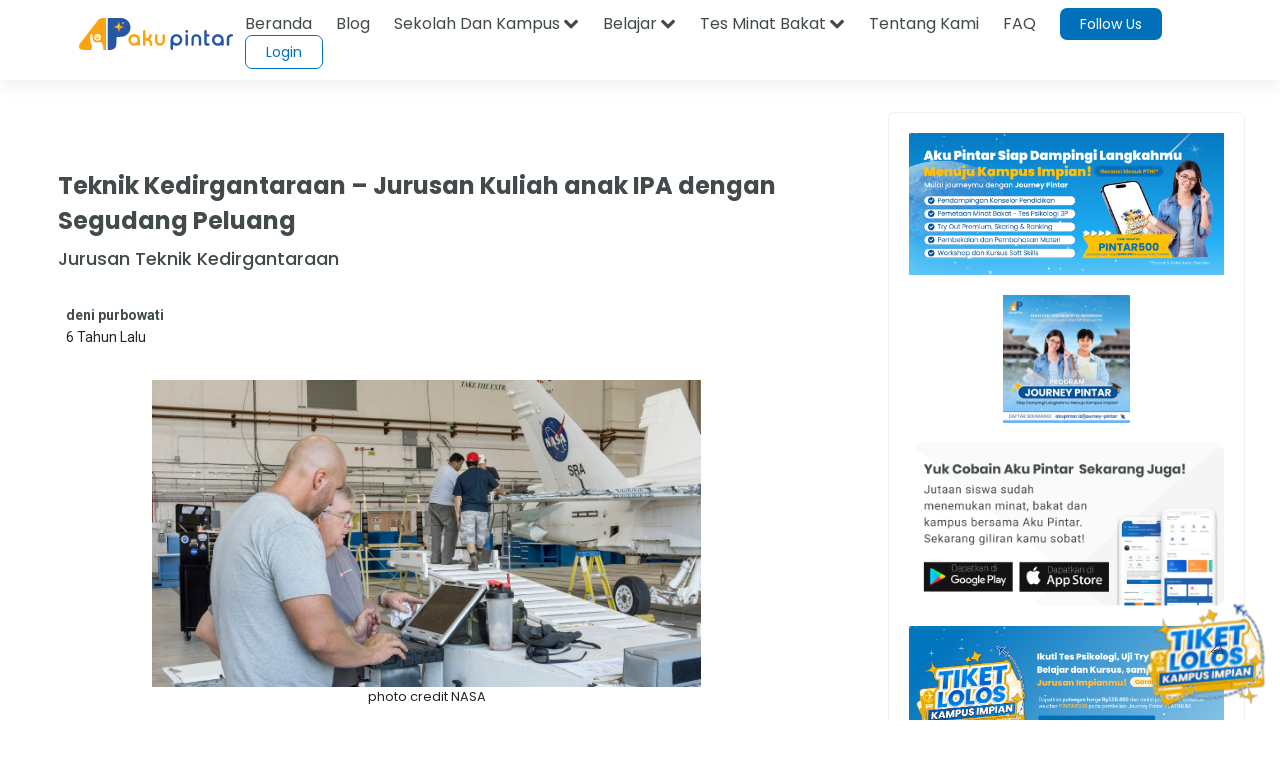

--- FILE ---
content_type: text/html; charset=utf-8
request_url: https://www.google.com/recaptcha/api2/aframe
body_size: 183
content:
<!DOCTYPE HTML><html><head><meta http-equiv="content-type" content="text/html; charset=UTF-8"></head><body><script nonce="Cm4cE01QAvMIB80IOpFhiw">/** Anti-fraud and anti-abuse applications only. See google.com/recaptcha */ try{var clients={'sodar':'https://pagead2.googlesyndication.com/pagead/sodar?'};window.addEventListener("message",function(a){try{if(a.source===window.parent){var b=JSON.parse(a.data);var c=clients[b['id']];if(c){var d=document.createElement('img');d.src=c+b['params']+'&rc='+(localStorage.getItem("rc::a")?sessionStorage.getItem("rc::b"):"");window.document.body.appendChild(d);sessionStorage.setItem("rc::e",parseInt(sessionStorage.getItem("rc::e")||0)+1);localStorage.setItem("rc::h",'1769282306510');}}}catch(b){}});window.parent.postMessage("_grecaptcha_ready", "*");}catch(b){}</script></body></html>